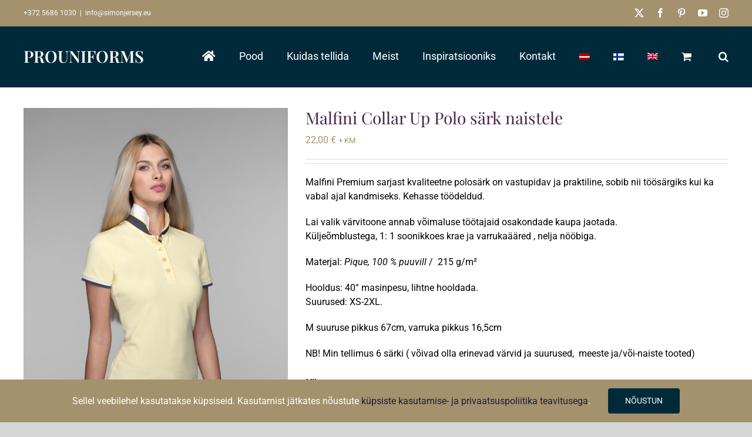

--- FILE ---
content_type: text/javascript; charset=utf-8
request_url: https://www.simonjersey.eu/wp-content/cache/min/1/wp-content/plugins/woocommerce-colororimage-variation-select/assets/js/add-to-cart-variation4.js?ver=1763210854
body_size: 4031
content:
(function($,window,document,undefined){var VariationForm=function($form){var self=this;self.$form=$form;self.$attributeFields=$form.find('.variations select');self.$singleVariation=$form.find('.single_variation');self.$singleVariationWrap=$form.find('.single_variation_wrap');self.$resetVariations=$form.find('.reset_variations');self.$product=$form.closest('.product');self.variationData=$form.data('product_variations');self.useAjax=!1===self.variationData;self.xhr=!1;self.loading=!0;self.$singleVariationWrap.show();self.$form.off('.wc-variation-form');self.getChosenAttributes=self.getChosenAttributes.bind(self);self.findMatchingVariations=self.findMatchingVariations.bind(self);self.isMatch=self.isMatch.bind(self);self.toggleResetLink=self.toggleResetLink.bind(self);$form.on('click.wc-variation-form','.reset_variations',{variationForm:self},self.onReset);$form.on('reload_product_variations',{variationForm:self},self.onReload);$form.on('hide_variation',{variationForm:self},self.onHide);$form.on('show_variation',{variationForm:self},self.onShow);$form.on('click','.single_add_to_cart_button',{variationForm:self},self.onAddToCart);$form.on('reset_data',{variationForm:self},self.onResetDisplayedVariation);$form.on('reset_image',{variationForm:self},self.onResetImage);$form.on('change.wc-variation-form','.variations select',{variationForm:self},self.onChange);$form.on('found_variation.wc-variation-form',{variationForm:self},self.onFoundVariation);$form.on('check_variations.wc-variation-form',{variationForm:self},self.onFindVariation);$form.on('update_variation_values.wc-variation-form',{variationForm:self},self.onUpdateAttributes);setTimeout(function(){$form.trigger('check_variations');$form.trigger('wc_variation_form',self);self.loading=!1},100)};VariationForm.prototype.onReset=function(event){event.preventDefault();event.data.variationForm.$attributeFields.val('').change();event.data.variationForm.$form.trigger('reset_data')};VariationForm.prototype.onReload=function(event){var form=event.data.variationForm;form.variationData=form.$form.data('product_variations');form.useAjax=!1===form.variationData;form.$form.trigger('check_variations')};VariationForm.prototype.onHide=function(event){event.preventDefault();event.data.variationForm.$form.find('.single_add_to_cart_button').removeClass('wc-variation-is-unavailable').addClass('disabled wc-variation-selection-needed');event.data.variationForm.$form.find('.woocommerce-variation-add-to-cart').removeClass('woocommerce-variation-add-to-cart-enabled').addClass('woocommerce-variation-add-to-cart-disabled')};VariationForm.prototype.onShow=function(event,variation,purchasable){event.preventDefault();if(purchasable){event.data.variationForm.$form.find('.single_add_to_cart_button').removeClass('disabled wc-variation-selection-needed wc-variation-is-unavailable');event.data.variationForm.$form.find('.woocommerce-variation-add-to-cart').removeClass('woocommerce-variation-add-to-cart-disabled').addClass('woocommerce-variation-add-to-cart-enabled')}else{event.data.variationForm.$form.find('.single_add_to_cart_button').removeClass('wc-variation-selection-needed').addClass('disabled wc-variation-is-unavailable');event.data.variationForm.$form.find('.woocommerce-variation-add-to-cart').removeClass('woocommerce-variation-add-to-cart-enabled').addClass('woocommerce-variation-add-to-cart-disabled')}
if(wp.mediaelement){event.data.variationForm.$form.find('.wp-audio-shortcode, .wp-video-shortcode').not('.mejs-container').filter(function(){return!$(this).parent().hasClass('mejs-mediaelement')}).mediaelementplayer(wp.mediaelement.settings)}};VariationForm.prototype.onAddToCart=function(event){if($(this).is('.disabled')){event.preventDefault();if($(this).is('.wc-variation-is-unavailable')){window.alert(wc_add_to_cart_variation_params.i18n_unavailable_text)}else if($(this).is('.wc-variation-selection-needed')){window.alert(wc_add_to_cart_variation_params.i18n_make_a_selection_text)}}};VariationForm.prototype.onResetDisplayedVariation=function(event){var form=event.data.variationForm;form.$product.find('.product_meta').find('.sku').wc_reset_content();form.$product.find('.product_weight, .woocommerce-product-attributes-item--weight .woocommerce-product-attributes-item__value').wc_reset_content();form.$product.find('.product_dimensions, .woocommerce-product-attributes-item--dimensions .woocommerce-product-attributes-item__value').wc_reset_content();form.$form.trigger('reset_image');form.$singleVariation.slideUp(200).trigger('hide_variation')};VariationForm.prototype.onResetImage=function(event){event.data.variationForm.$form.wc_variations_image_update(!1)};VariationForm.prototype.onFindVariation=function(event,chosenAttributes){var form=event.data.variationForm,attributes='undefined'!==typeof chosenAttributes?chosenAttributes:form.getChosenAttributes(),currentAttributes=attributes.data;if(attributes.count&&attributes.count===attributes.chosenCount){if(form.useAjax){if(form.xhr){form.xhr.abort()}
form.$form.block({message:null,overlayCSS:{background:'#fff',opacity:0.6}});currentAttributes.product_id=parseInt(form.$form.data('product_id'),10);currentAttributes.custom_data=form.$form.data('custom_data');form.xhr=$.ajax({url:wc_add_to_cart_variation_params.wc_ajax_url.toString().replace('%%endpoint%%','get_variation'),type:'POST',data:currentAttributes,success:function(variation){if(variation){form.$form.trigger('found_variation',[variation])}else{form.$form.trigger('reset_data');attributes.chosenCount=0;if(!form.loading){form.$form.find('.single_variation').after('<p class="wc-no-matching-variations woocommerce-info">'+wc_add_to_cart_variation_params.i18n_no_matching_variations_text+'</p>');form.$form.find('.wc-no-matching-variations').slideDown(200)}}},complete:function(){form.$form.unblock()}})}else{form.$form.trigger('update_variation_values');var matching_variations=form.findMatchingVariations(form.variationData,currentAttributes),variation=matching_variations.shift();if(variation){form.$form.trigger('found_variation',[variation])}else{form.$form.trigger('reset_data');attributes.chosenCount=0;if(!form.loading){form.$form.find('.single_variation').after('<p class="wc-no-matching-variations woocommerce-info">'+wc_add_to_cart_variation_params.i18n_no_matching_variations_text+'</p>');form.$form.find('.wc-no-matching-variations').slideDown(200)}}}}else{form.$form.trigger('update_variation_values');form.$form.trigger('reset_data')}
form.toggleResetLink(attributes.chosenCount>0)};VariationForm.prototype.onFoundVariation=function(event,variation){var form=event.data.variationForm,$sku=form.$product.find('.product_meta').find('.sku'),$weight=form.$product.find('.product_weight, .woocommerce-product-attributes-item--weight .woocommerce-product-attributes-item__value'),$dimensions=form.$product.find('.product_dimensions, .woocommerce-product-attributes-item--dimensions .woocommerce-product-attributes-item__value'),$qty=form.$singleVariationWrap.find('.quantity'),purchasable=!0,variation_id='',template=!1,$template_html='';if(variation.sku){$sku.wc_set_content(variation.sku)}else{$sku.wc_reset_content()}
if(variation.weight){$weight.wc_set_content(variation.weight_html)}else{$weight.wc_reset_content()}
if(variation.dimensions){$dimensions.wc_set_content($.parseHTML(variation.dimensions_html)[0].data)}else{$dimensions.wc_reset_content()}
form.$form.wc_variations_image_update(variation);if(!variation.variation_is_visible){template=wp_template('unavailable-variation-template')}else{template=wp_template('variation-template');variation_id=variation.variation_id}
$template_html=template({variation:variation});$template_html=$template_html.replace('/*<![CDATA[*/','');$template_html=$template_html.replace('/*]]>*/','');form.$singleVariation.html($template_html);form.$form.find('input[name="variation_id"], input.variation_id').val(variation.variation_id).change();if(variation.is_sold_individually==='yes'){$qty.find('input.qty').val('1').attr('min','1').attr('max','').change();$qty.hide()}else{var $qty_input=$qty.find('input.qty'),qty_val=parseFloat($qty_input.val());if(isNaN(qty_val)){qty_val=variation.min_qty}else{qty_val=qty_val>parseFloat(variation.max_qty)?variation.max_qty:qty_val;qty_val=qty_val<parseFloat(variation.min_qty)?variation.min_qty:qty_val}
$qty_input.attr('min',variation.min_qty).attr('max',variation.max_qty).val(qty_val).change();$qty.show()}
if(!variation.is_purchasable||!variation.is_in_stock||!variation.variation_is_visible){purchasable=!1}
if($.trim(form.$singleVariation.text())){form.$singleVariation.slideDown(200).trigger('show_variation',[variation,purchasable])}else{form.$singleVariation.show().trigger('show_variation',[variation,purchasable])}};VariationForm.prototype.onChange=function(event){var form=event.data.variationForm;form.$form.find('input[name="variation_id"], input.variation_id').val('').change();form.$form.find('.wc-no-matching-variations').remove();if(form.useAjax){form.$form.trigger('check_variations')}else{form.$form.trigger('woocommerce_variation_select_change');form.$form.trigger('check_variations')}
form.$form.trigger('woocommerce_variation_has_changed')};VariationForm.prototype.addSlashes=function(string){string=string.replace(/'/g,'\\\'');string=string.replace(/"/g,'\\\"');return string};VariationForm.prototype.onUpdateAttributes=function(event){var form=event.data.variationForm,attributes=form.getChosenAttributes(),currentAttributes=attributes.data;if(form.useAjax){return}
form.$attributeFields.each(function(index,el){var current_attr_select=$(el),current_attr_name=current_attr_select.data('attribute_name')||current_attr_select.attr('name'),show_option_none=$(el).data('show_option_none'),option_gt_filter=':gt(0)',attached_options_count=0,new_attr_select=$('<select/>'),selected_attr_val=current_attr_select.val()||'',selected_attr_val_valid=!0;if(!current_attr_select.data('attribute_html')){var refSelect=current_attr_select.clone();refSelect.find('option').removeAttr('disabled attached').removeAttr('selected');current_attr_select.data('attribute_options',refSelect.find('option'+option_gt_filter).get());current_attr_select.data('attribute_html',refSelect.html())}
new_attr_select.html(current_attr_select.data('attribute_html'));var checkAttributes=$.extend(!0,{},currentAttributes);checkAttributes[current_attr_name]='';var variations=form.findMatchingVariations(form.variationData,checkAttributes);for(var num in variations){if(typeof(variations[num])!=='undefined'){var variationAttributes=variations[num].attributes;for(var attr_name in variationAttributes){if(variationAttributes.hasOwnProperty(attr_name)){var attr_val=variationAttributes[attr_name],variation_active='';if(attr_name===current_attr_name){if(variations[num].variation_is_active){variation_active='enabled'}
if(attr_val){attr_val=$('<div/>').html(attr_val).text();var $option_elements=new_attr_select.find('option');if($option_elements.length){for(var i=0,len=$option_elements.length;i<len;i++){var $option_element=$($option_elements[i]),option_value=$option_element.val();if(attr_val===option_value){$option_element.addClass('attached '+variation_active);break}}}}else{new_attr_select.find('option:gt(0)').addClass('attached '+variation_active)}}}}}}
attached_options_count=new_attr_select.find('option.attached').length;if(selected_attr_val){selected_attr_val_valid=!1;if(0!==attached_options_count){new_attr_select.find('option.attached.enabled').each(function(){var option_value=$(this).val();if(selected_attr_val===option_value){selected_attr_val_valid=!0;return!1}})}}
if(attached_options_count>0&&selected_attr_val&&selected_attr_val_valid&&('no'===show_option_none)){if((wcva.disable_options=="yes")&&(wcva.enable_click=="01")){new_attr_select.find('option:first').remove()}
option_gt_filter=''}
if((wcva.disable_options=="yes")&&(wcva.enable_click=="01")){new_attr_select.find('option'+option_gt_filter+':not(.attached)').remove()}
current_attr_select.html(new_attr_select.html());if((wcva.disable_options=="yes")&&(wcva.enable_click=="01")){current_attr_select.find('option'+option_gt_filter+':not(.enabled)').prop('disabled',!0)}
if(selected_attr_val){if(selected_attr_val_valid){current_attr_select.val(selected_attr_val)}else{current_attr_select.val('').change()}}else{current_attr_select.val('')}});form.$form.trigger('woocommerce_update_variation_values')};VariationForm.prototype.getChosenAttributes=function(){var data={};var count=0;var chosen=0;this.$attributeFields.each(function(){var attribute_name=$(this).data('attribute_name')||$(this).attr('name');var value=$(this).val()||'';if(value.length>0){chosen ++}
count ++;data[attribute_name]=value});return{'count':count,'chosenCount':chosen,'data':data}};VariationForm.prototype.findMatchingVariations=function(variations,attributes){var matching=[];for(var i=0;i<variations.length;i++){var variation=variations[i];if(this.isMatch(variation.attributes,attributes)){matching.push(variation)}}
return matching};VariationForm.prototype.isMatch=function(variation_attributes,attributes){var match=!0;for(var attr_name in variation_attributes){if(variation_attributes.hasOwnProperty(attr_name)){var val1=variation_attributes[attr_name];var val2=attributes[attr_name];if(val1!==undefined&&val2!==undefined&&val1.length!==0&&val2.length!==0&&val1!==val2){match=!1}}}
return match};VariationForm.prototype.toggleResetLink=function(on){if(on){if(this.$resetVariations.css('visibility')==='hidden'){this.$resetVariations.css('visibility','visible').hide().fadeIn()}}else{this.$resetVariations.css('visibility','hidden')}};$.fn.wc_variation_form=function(){new VariationForm(this);return this};$.fn.wc_set_content=function(content){if(undefined===this.attr('data-o_content')){this.attr('data-o_content',this.text())}
this.text(content)};$.fn.wc_reset_content=function(){if(undefined!==this.attr('data-o_content')){this.text(this.attr('data-o_content'))}};$.fn.wc_set_variation_attr=function(attr,value){if(undefined===this.attr('data-o_'+attr)){this.attr('data-o_'+attr,(!this.attr(attr))?'':this.attr(attr))}
if(!1===value){this.removeAttr(attr)}else{this.attr(attr,value)}};$.fn.wc_reset_variation_attr=function(attr){if(undefined!==this.attr('data-o_'+attr)){this.attr(attr,this.attr('data-o_'+attr))}};$.fn.wc_maybe_trigger_slide_position_reset=function(variation){var $form=$(this),$product=$form.closest('.product'),$product_gallery=$product.find('.images'),reset_slide_position=!1,new_image_id=(variation&&variation.image_id)?variation.image_id:'';if($form.attr('current-image')!==new_image_id){reset_slide_position=!0}
$form.attr('current-image',new_image_id);if(reset_slide_position){$product_gallery.trigger('woocommerce_gallery_reset_slide_position')}};$.fn.wc_variations_image_update=function(variation){var $form=this,$product=$form.closest('.product'),$product_gallery=$product.find('.images'),$gallery_nav=$product.find('.flex-control-nav'),$gallery_img=$gallery_nav.find('li:eq(0) img'),$product_img_wrap=$product_gallery.find('.woocommerce-product-gallery__image, .woocommerce-product-gallery__image--placeholder').eq(0),$product_img=$product_img_wrap.find('.wp-post-image'),$product_link=$product_img_wrap.find('a').eq(0);if(variation&&variation.image&&variation.image.src&&variation.image.src.length>1){var galleryHasImage=$gallery_nav.find('li img[data-o_src="'+variation.image.gallery_thumbnail_src+'"]').length>0;if(galleryHasImage){$form.wc_variations_image_reset()}
var slideToImage=$gallery_nav.find('li img[src="'+variation.image.gallery_thumbnail_src+'"]');if(slideToImage.length>0){slideToImage.trigger('click');$form.attr('current-image',variation.image_id);window.setTimeout(function(){$(window).trigger('resize');$product_gallery.trigger('woocommerce_gallery_init_zoom')},20);return}
$product_img.wc_set_variation_attr('src',variation.image.src);$product_img.wc_set_variation_attr('height',variation.image.src_h);$product_img.wc_set_variation_attr('width',variation.image.src_w);$product_img.wc_set_variation_attr('srcset',variation.image.srcset);$product_img.wc_set_variation_attr('sizes',variation.image.sizes);$product_img.wc_set_variation_attr('title',variation.image.title);$product_img.wc_set_variation_attr('data-caption',variation.image.caption);$product_img.wc_set_variation_attr('alt',variation.image.alt);$product_img.wc_set_variation_attr('data-src',variation.image.full_src);$product_img.wc_set_variation_attr('data-large_image',variation.image.full_src);$product_img.wc_set_variation_attr('data-large_image_width',variation.image.full_src_w);$product_img.wc_set_variation_attr('data-large_image_height',variation.image.full_src_h);$product_img_wrap.wc_set_variation_attr('data-thumb',variation.image.src);$gallery_img.wc_set_variation_attr('src',variation.image.gallery_thumbnail_src);$product_link.wc_set_variation_attr('href',variation.image.full_src);$('div.fusion-main-image img').wc_set_variation_attr('src',variation.image.src)}else{$form.wc_variations_image_reset()}
window.setTimeout(function(){$(window).trigger('resize');$form.wc_maybe_trigger_slide_position_reset(variation);$product_gallery.trigger('woocommerce_gallery_init_zoom')},20)};$.fn.wc_variations_image_reset=function(){var $form=this,$product=$form.closest('.product'),$product_gallery=$product.find('.images'),$gallery_nav=$product.find('.flex-control-nav'),$gallery_img=$gallery_nav.find('li:eq(0) img'),$product_img_wrap=$product_gallery.find('.woocommerce-product-gallery__image, .woocommerce-product-gallery__image--placeholder').eq(0),$product_img=$product_img_wrap.find('.wp-post-image'),$product_link=$product_img_wrap.find('a').eq(0);$product_img.wc_reset_variation_attr('src');$product_img.wc_reset_variation_attr('width');$product_img.wc_reset_variation_attr('height');$product_img.wc_reset_variation_attr('srcset');$product_img.wc_reset_variation_attr('sizes');$product_img.wc_reset_variation_attr('title');$product_img.wc_reset_variation_attr('data-caption');$product_img.wc_reset_variation_attr('alt');$product_img.wc_reset_variation_attr('data-src');$product_img.wc_reset_variation_attr('data-large_image');$product_img.wc_reset_variation_attr('data-large_image_width');$product_img.wc_reset_variation_attr('data-large_image_height');$product_img_wrap.wc_reset_variation_attr('data-thumb');$gallery_img.wc_reset_variation_attr('src');$product_link.wc_reset_variation_attr('href')};$(function(){if(typeof wc_add_to_cart_variation_params!=='undefined'){$('.variations_form').each(function(){$(this).wc_variation_form()})}});var wc_variation_form_matcher={find_matching_variations:function(product_variations,settings){var matching=[];for(var i=0;i<product_variations.length;i++){var variation=product_variations[i];if(wc_variation_form_matcher.variations_match(variation.attributes,settings)){matching.push(variation)}}
return matching},variations_match:function(attrs1,attrs2){var match=!0;for(var attr_name in attrs1){if(attrs1.hasOwnProperty(attr_name)){var val1=attrs1[attr_name];var val2=attrs2[attr_name];if(val1!==undefined&&val2!==undefined&&val1.length!==0&&val2.length!==0&&val1!==val2){match=!1}}}
return match}};var wp_template=function(templateId){var html=document.getElementById('tmpl-'+templateId).textContent;var hard=!1;hard=hard||/<#\s?data\./.test(html);hard=hard||/{{{?\s?data\.(?!variation\.).+}}}?/.test(html);hard=hard||/{{{?\s?data\.variation\.[\w-]*[^\s}]/.test(html);if(hard){return wp.template(templateId)}
return function template(data){var variation=data.variation||{};return html.replace(/({{{?)\s?data\.variation\.([\w-]*)\s?(}}}?)/g,function(_,open,key,close){if(open.length!==close.length){return''}
var replacement=variation[key]||'';if(open.length===2){return window.escape(replacement)}
return replacement})}}})(jQuery,window,document)